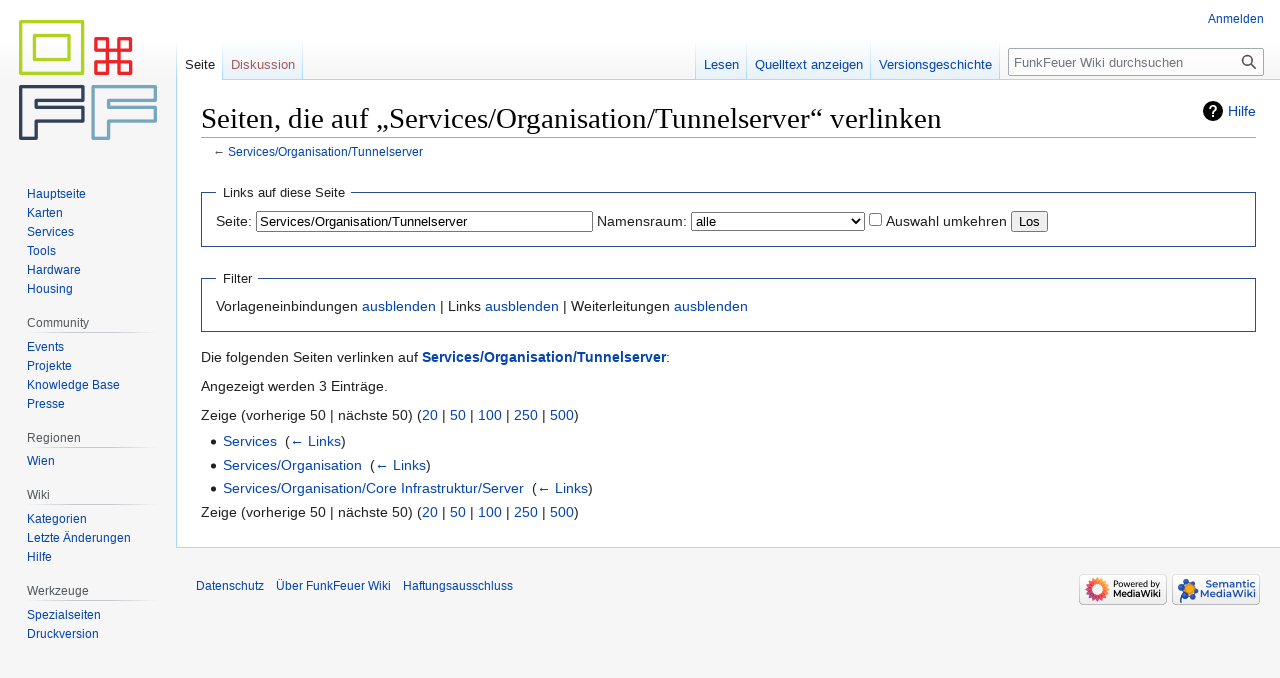

--- FILE ---
content_type: text/html; charset=UTF-8
request_url: https://wiki.funkfeuer.at/index.php?title=Spezial:Linkliste&target=Services%2FOrganisation%2FTunnelserver
body_size: 7686
content:
<!DOCTYPE html>
<html class="client-nojs" lang="de" dir="ltr">
<head>
<meta charset="UTF-8"/>
<title>Seiten, die auf „Services/Organisation/Tunnelserver“ verlinken – FunkFeuer Wiki</title>
<script>document.documentElement.className="client-js";RLCONF={"wgBreakFrames":!1,"wgSeparatorTransformTable":[",\t.",".\t,"],"wgDigitTransformTable":["",""],"wgDefaultDateFormat":"dmy","wgMonthNames":["","Januar","Februar","März","April","Mai","Juni","Juli","August","September","Oktober","November","Dezember"],"wgRequestId":"171bd5750d4710781937d6bf","wgCSPNonce":!1,"wgCanonicalNamespace":"Special","wgCanonicalSpecialPageName":"Whatlinkshere","wgNamespaceNumber":-1,"wgPageName":"Spezial:Linkliste","wgTitle":"Linkliste","wgCurRevisionId":0,"wgRevisionId":0,"wgArticleId":0,"wgIsArticle":!1,"wgIsRedirect":!1,"wgAction":"view","wgUserName":null,"wgUserGroups":["*"],"wgCategories":[],"wgPageContentLanguage":"de","wgPageContentModel":"wikitext","wgRelevantPageName":"Services/Organisation/Tunnelserver","wgRelevantArticleId":304,"wgIsProbablyEditable":!1,"wgRelevantPageIsProbablyEditable":!1,"wgPageFormsTargetName":null,"wgPageFormsAutocompleteValues":[],
"wgPageFormsAutocompleteOnAllChars":!1,"wgPageFormsFieldProperties":[],"wgPageFormsCargoFields":[],"wgPageFormsDependentFields":[],"wgPageFormsCalendarValues":[],"wgPageFormsCalendarParams":[],"wgPageFormsCalendarHTML":null,"wgPageFormsGridValues":[],"wgPageFormsGridParams":[],"wgPageFormsContLangYes":null,"wgPageFormsContLangNo":null,"wgPageFormsContLangMonths":[],"wgPageFormsHeightForMinimizingInstances":800,"wgPageFormsShowOnSelect":[],"wgPageFormsScriptPath":"/extensions/PageForms","edgValues":null,"wgPageFormsEDSettings":null,"wgAmericanDates":!1};RLSTATE={"site.styles":"ready","noscript":"ready","user.styles":"ready","user":"ready","user.options":"loading","mediawiki.helplink":"ready","skins.vector.styles.legacy":"ready","ext.smw.style":"ready","ext.smw.tooltip.styles":"ready","ext.smw.special.styles":"ready"};RLPAGEMODULES=["site","mediawiki.page.ready","skins.vector.legacy.js"];</script>
<script>(RLQ=window.RLQ||[]).push(function(){mw.loader.implement("user.options@1hzgi",function($,jQuery,require,module){/*@nomin*/mw.user.tokens.set({"patrolToken":"+\\","watchToken":"+\\","csrfToken":"+\\"});mw.user.options.set({"variant":"de"});
});});</script>
<link rel="stylesheet" href="/load.php?lang=de&amp;modules=ext.smw.special.styles%7Cext.smw.style%7Cext.smw.tooltip.styles&amp;only=styles&amp;skin=vector"/>
<link rel="stylesheet" href="/load.php?lang=de&amp;modules=mediawiki.helplink%7Cskins.vector.styles.legacy&amp;only=styles&amp;skin=vector"/>
<script async="" src="/load.php?lang=de&amp;modules=startup&amp;only=scripts&amp;raw=1&amp;skin=vector"></script>
<meta name="generator" content="MediaWiki 1.36.3"/>
<meta name="robots" content="noindex,nofollow"/>
<link rel="shortcut icon" href="/favicon.ico"/>
<link rel="search" type="application/opensearchdescription+xml" href="/opensearch_desc.php" title="FunkFeuer Wiki (de)"/>
<link rel="EditURI" type="application/rsd+xml" href="https://wiki.funkfeuer.at/api.php?action=rsd"/>
<link rel="alternate" type="application/atom+xml" title="Atom-Feed für „FunkFeuer Wiki“" href="/index.php?title=Spezial:Letzte_%C3%84nderungen&amp;feed=atom"/>
</head>
<body class="mediawiki ltr sitedir-ltr capitalize-all-nouns mw-hide-empty-elt ns--1 ns-special mw-special-Whatlinkshere page-Spezial_Linkliste rootpage-Spezial_Linkliste skin-vector action-view skin-vector-legacy"><div id="mw-page-base" class="noprint"></div>
<div id="mw-head-base" class="noprint"></div>
<div id="content" class="mw-body" role="main">
	<a id="top"></a>
	<div id="siteNotice" class="mw-body-content"></div>
	<div class="mw-indicators mw-body-content">
	<div id="mw-indicator-mw-helplink" class="mw-indicator"><a href="https://www.mediawiki.org/wiki/Special:MyLanguage/Help:What_links_here" target="_blank" class="mw-helplink">Hilfe</a></div>
	</div>
	<h1 id="firstHeading" class="firstHeading" >Seiten, die auf „Services/Organisation/Tunnelserver“ verlinken</h1>
	<div id="bodyContent" class="mw-body-content">
		
		<div id="contentSub">← <a href="/wiki/Services/Organisation/Tunnelserver" title="Services/Organisation/Tunnelserver">Services/Organisation/Tunnelserver</a></div>
		<div id="contentSub2"></div>
		
		<div id="jump-to-nav"></div>
		<a class="mw-jump-link" href="#mw-head">Zur Navigation springen</a>
		<a class="mw-jump-link" href="#searchInput">Zur Suche springen</a>
		<div id="mw-content-text"><form action="/index.php"><input type="hidden" value="Spezial:Linkliste" name="title"/><fieldset>
<legend>Links auf diese Seite</legend>
<label for="mw-whatlinkshere-target" class="mw-searchInput">Seite:</label> <input name="target" size="40" value="Services/Organisation/Tunnelserver" id="mw-whatlinkshere-target" class="mw-searchInput" /> <label for="namespace">Namensraum:</label> <select class="namespaceselector" id="namespace" name="namespace">
<option value="" selected="">alle</option>
<option value="0">(Seiten)</option>
<option value="1">Diskussion</option>
<option value="2">Benutzer</option>
<option value="3">Benutzer Diskussion</option>
<option value="4">Funkfeuer</option>
<option value="5">Funkfeuer Diskussion</option>
<option value="6">Datei</option>
<option value="7">Datei Diskussion</option>
<option value="8">MediaWiki</option>
<option value="9">MediaWiki Diskussion</option>
<option value="10">Vorlage</option>
<option value="11">Vorlage Diskussion</option>
<option value="12">Hilfe</option>
<option value="13">Hilfe Diskussion</option>
<option value="14">Kategorie</option>
<option value="15">Kategorie Diskussion</option>
<option value="102">Attribut</option>
<option value="103">Attribut Diskussion</option>
<option value="106">Formular</option>
<option value="107">Formular Diskussion</option>
<option value="108">Konzept</option>
<option value="109">Konzept Diskussion</option>
<option value="112">SMW/Schema</option>
<option value="113">SMW/Schema Diskussion</option>
<option value="114">Rule</option>
<option value="115">Rule talk</option>
</select> <input name="invert" type="checkbox" value="1" id="nsinvert" title="Markiere dieses Kontrollkästchen, um Links von Seiten innerhalb des ausgewählten Namensraums auszublenden." /> <label for="nsinvert" title="Markiere dieses Kontrollkästchen, um Links von Seiten innerhalb des ausgewählten Namensraums auszublenden.">Auswahl umkehren</label> <input type="submit" value="Los"/></fieldset></form>
<fieldset>
<legend>Filter</legend>
Vorlageneinbindungen <a href="/index.php?title=Spezial:Linkliste/Services/Organisation/Tunnelserver&amp;hidetrans=1" title="Spezial:Linkliste/Services/Organisation/Tunnelserver">ausblenden</a> | Links <a href="/index.php?title=Spezial:Linkliste/Services/Organisation/Tunnelserver&amp;hidelinks=1" title="Spezial:Linkliste/Services/Organisation/Tunnelserver">ausblenden</a> | Weiterleitungen <a href="/index.php?title=Spezial:Linkliste/Services/Organisation/Tunnelserver&amp;hideredirs=1" title="Spezial:Linkliste/Services/Organisation/Tunnelserver">ausblenden</a>
</fieldset>
<p>Die folgenden Seiten verlinken auf <strong><a href="/wiki/Services/Organisation/Tunnelserver" title="Services/Organisation/Tunnelserver">Services/Organisation/Tunnelserver</a></strong>:
</p><p>Angezeigt werden 3 Einträge.
</p>Zeige (vorherige 50  |  nächste 50) (<a href="/index.php?title=Spezial:Linkliste/Services/Organisation/Tunnelserver&amp;limit=20" title="Spezial:Linkliste/Services/Organisation/Tunnelserver">20</a> | <a href="/index.php?title=Spezial:Linkliste/Services/Organisation/Tunnelserver&amp;limit=50" title="Spezial:Linkliste/Services/Organisation/Tunnelserver">50</a> | <a href="/index.php?title=Spezial:Linkliste/Services/Organisation/Tunnelserver&amp;limit=100" title="Spezial:Linkliste/Services/Organisation/Tunnelserver">100</a> | <a href="/index.php?title=Spezial:Linkliste/Services/Organisation/Tunnelserver&amp;limit=250" title="Spezial:Linkliste/Services/Organisation/Tunnelserver">250</a> | <a href="/index.php?title=Spezial:Linkliste/Services/Organisation/Tunnelserver&amp;limit=500" title="Spezial:Linkliste/Services/Organisation/Tunnelserver">500</a>)<ul id="mw-whatlinkshere-list"><li><a href="/wiki/Services" title="Services">Services</a>  ‎ <span class="mw-whatlinkshere-tools">(<a href="/index.php?title=Spezial:Linkliste&amp;target=Services" title="Spezial:Linkliste">← Links</a>)</span></li>
<li><a href="/wiki/Services/Organisation" title="Services/Organisation">Services/Organisation</a>  ‎ <span class="mw-whatlinkshere-tools">(<a href="/index.php?title=Spezial:Linkliste&amp;target=Services%2FOrganisation" title="Spezial:Linkliste">← Links</a>)</span></li>
<li><a href="/wiki/Services/Organisation/Core_Infrastruktur/Server" title="Services/Organisation/Core Infrastruktur/Server">Services/Organisation/Core Infrastruktur/Server</a>  ‎ <span class="mw-whatlinkshere-tools">(<a href="/index.php?title=Spezial:Linkliste&amp;target=Services%2FOrganisation%2FCore+Infrastruktur%2FServer" title="Spezial:Linkliste">← Links</a>)</span></li>
</ul>Zeige (vorherige 50  |  nächste 50) (<a href="/index.php?title=Spezial:Linkliste/Services/Organisation/Tunnelserver&amp;limit=20" title="Spezial:Linkliste/Services/Organisation/Tunnelserver">20</a> | <a href="/index.php?title=Spezial:Linkliste/Services/Organisation/Tunnelserver&amp;limit=50" title="Spezial:Linkliste/Services/Organisation/Tunnelserver">50</a> | <a href="/index.php?title=Spezial:Linkliste/Services/Organisation/Tunnelserver&amp;limit=100" title="Spezial:Linkliste/Services/Organisation/Tunnelserver">100</a> | <a href="/index.php?title=Spezial:Linkliste/Services/Organisation/Tunnelserver&amp;limit=250" title="Spezial:Linkliste/Services/Organisation/Tunnelserver">250</a> | <a href="/index.php?title=Spezial:Linkliste/Services/Organisation/Tunnelserver&amp;limit=500" title="Spezial:Linkliste/Services/Organisation/Tunnelserver">500</a>)
<div class="printfooter">Abgerufen von „<a dir="ltr" href="https://wiki.funkfeuer.at/wiki/Spezial:Linkliste">https://wiki.funkfeuer.at/wiki/Spezial:Linkliste</a>“</div></div>
		<div id="catlinks" class="catlinks catlinks-allhidden" data-mw="interface"></div>
	</div>
</div>

<div id="mw-navigation">
	<h2>Navigationsmenü</h2>
	<div id="mw-head">
		<!-- Please do not use role attribute as CSS selector, it is deprecated. -->
<nav id="p-personal" class="mw-portlet mw-portlet-personal vector-menu" aria-labelledby="p-personal-label" role="navigation" 
	 >
	<h3 id="p-personal-label" class="vector-menu-heading">
		<span>Meine Werkzeuge</span>
	</h3>
	<div class="vector-menu-content">
		<ul class="vector-menu-content-list"><li id="pt-login"><a href="/index.php?title=Spezial:Anmelden&amp;returnto=Spezial%3ALinkliste&amp;returntoquery=target%3DServices%252FOrganisation%252FTunnelserver" title="Sich anzumelden wird gerne gesehen, ist jedoch nicht zwingend erforderlich. [o]" accesskey="o">Anmelden</a></li></ul>
		
	</div>
</nav>

		<div id="left-navigation">
			<!-- Please do not use role attribute as CSS selector, it is deprecated. -->
<nav id="p-namespaces" class="mw-portlet mw-portlet-namespaces vector-menu vector-menu-tabs" aria-labelledby="p-namespaces-label" role="navigation" 
	 >
	<h3 id="p-namespaces-label" class="vector-menu-heading">
		<span>Namensräume</span>
	</h3>
	<div class="vector-menu-content">
		<ul class="vector-menu-content-list"><li id="ca-nstab-main" class="selected"><a href="/wiki/Services/Organisation/Tunnelserver" title="Seiteninhalt anzeigen [c]" accesskey="c">Seite</a></li><li id="ca-talk" class="new"><a href="/index.php?title=Diskussion:Services/Organisation/Tunnelserver&amp;action=edit&amp;redlink=1" rel="discussion" title="Diskussion zum Seiteninhalt (Seite nicht vorhanden) [t]" accesskey="t">Diskussion</a></li></ul>
		
	</div>
</nav>

			<!-- Please do not use role attribute as CSS selector, it is deprecated. -->
<nav id="p-variants" class="mw-portlet mw-portlet-variants emptyPortlet vector-menu vector-menu-dropdown" aria-labelledby="p-variants-label" role="navigation" 
	 >
	<input type="checkbox" class="vector-menu-checkbox" aria-labelledby="p-variants-label" />
	<h3 id="p-variants-label" class="vector-menu-heading">
		<span>Varianten</span>
	</h3>
	<div class="vector-menu-content">
		<ul class="vector-menu-content-list"></ul>
		
	</div>
</nav>

		</div>
		<div id="right-navigation">
			<!-- Please do not use role attribute as CSS selector, it is deprecated. -->
<nav id="p-views" class="mw-portlet mw-portlet-views vector-menu vector-menu-tabs" aria-labelledby="p-views-label" role="navigation" 
	 >
	<h3 id="p-views-label" class="vector-menu-heading">
		<span>Ansichten</span>
	</h3>
	<div class="vector-menu-content">
		<ul class="vector-menu-content-list"><li id="ca-view"><a href="/wiki/Services/Organisation/Tunnelserver">Lesen</a></li><li id="ca-viewsource"><a href="/index.php?title=Services/Organisation/Tunnelserver&amp;action=edit" title="Diese Seite ist geschützt. Ihr Quelltext kann dennoch angesehen und kopiert werden. [e]" accesskey="e">Quelltext anzeigen</a></li><li id="ca-history"><a href="/index.php?title=Services/Organisation/Tunnelserver&amp;action=history" title="Frühere Versionen dieser Seite [h]" accesskey="h">Versionsgeschichte</a></li></ul>
		
	</div>
</nav>

			<!-- Please do not use role attribute as CSS selector, it is deprecated. -->
<nav id="p-cactions" class="mw-portlet mw-portlet-cactions emptyPortlet vector-menu vector-menu-dropdown" aria-labelledby="p-cactions-label" role="navigation" 
	 >
	<input type="checkbox" class="vector-menu-checkbox" aria-labelledby="p-cactions-label" />
	<h3 id="p-cactions-label" class="vector-menu-heading">
		<span>Weitere</span>
	</h3>
	<div class="vector-menu-content">
		<ul class="vector-menu-content-list"></ul>
		
	</div>
</nav>

			<div id="p-search" role="search" >
	<h3 >
		<label for="searchInput">Suche</label>
	</h3>
	<form action="/index.php" id="searchform">
		<div id="simpleSearch" data-search-loc="header-navigation">
			<input type="search" name="search" placeholder="FunkFeuer Wiki durchsuchen" autocapitalize="sentences" title="FunkFeuer Wiki durchsuchen [f]" accesskey="f" id="searchInput"/>
			<input type="hidden" name="title" value="Spezial:Suche"/>
			<input type="submit" name="fulltext" value="Suchen" title="Suche nach Seiten, die diesen Text enthalten" id="mw-searchButton" class="searchButton mw-fallbackSearchButton"/>
			<input type="submit" name="go" value="Seite" title="Gehe direkt zu der Seite mit genau diesem Namen, falls sie vorhanden ist." id="searchButton" class="searchButton"/>
		</div>
	</form>
</div>

		</div>
	</div>
	
<div id="mw-panel">
	<div id="p-logo" role="banner">
		<a class="mw-wiki-logo" href="/wiki/Hauptseite"
			title="Hauptseite"></a>
	</div>
	<!-- Please do not use role attribute as CSS selector, it is deprecated. -->
<nav id="p-Allgemeines" class="mw-portlet mw-portlet-Allgemeines vector-menu vector-menu-portal portal" aria-labelledby="p-Allgemeines-label" role="navigation" 
	 >
	<h3 id="p-Allgemeines-label" class="vector-menu-heading">
		<span>Allgemeines</span>
	</h3>
	<div class="vector-menu-content">
		<ul class="vector-menu-content-list"><li id="n-mainpage-description"><a href="/wiki/Hauptseite" title="Hauptseite besuchen [z]" accesskey="z">Hauptseite</a></li><li id="n-Karten"><a href="https://map.funkfeuer.at" rel="nofollow">Karten</a></li><li id="n-Services"><a href="/wiki/Services">Services</a></li><li id="n-Tools"><a href="/wiki/Tools">Tools</a></li><li id="n-Hardware"><a href="/wiki/Hardware">Hardware</a></li><li id="n-Housing"><a href="/wiki/Projekte/Housing">Housing</a></li></ul>
		
	</div>
</nav>

	<!-- Please do not use role attribute as CSS selector, it is deprecated. -->
<nav id="p-Community" class="mw-portlet mw-portlet-Community vector-menu vector-menu-portal portal" aria-labelledby="p-Community-label" role="navigation" 
	 >
	<h3 id="p-Community-label" class="vector-menu-heading">
		<span>Community</span>
	</h3>
	<div class="vector-menu-content">
		<ul class="vector-menu-content-list"><li id="n-Events"><a href="/wiki/Events">Events</a></li><li id="n-Projekte"><a href="/wiki/Projekte">Projekte</a></li><li id="n-Knowledge-Base"><a href="/wiki/Knowledge_Base">Knowledge Base</a></li><li id="n-Presse"><a href="/wiki/0xFF_und_freie_Netze_in_der_Presse">Presse</a></li></ul>
		
	</div>
</nav>
<!-- Please do not use role attribute as CSS selector, it is deprecated. -->
<nav id="p-Regionen" class="mw-portlet mw-portlet-Regionen vector-menu vector-menu-portal portal" aria-labelledby="p-Regionen-label" role="navigation" 
	 >
	<h3 id="p-Regionen-label" class="vector-menu-heading">
		<span>Regionen</span>
	</h3>
	<div class="vector-menu-content">
		<ul class="vector-menu-content-list"><li id="n-Wien"><a href="/wiki/Regionen/Wien">Wien</a></li></ul>
		
	</div>
</nav>
<!-- Please do not use role attribute as CSS selector, it is deprecated. -->
<nav id="p-Wiki" class="mw-portlet mw-portlet-Wiki vector-menu vector-menu-portal portal" aria-labelledby="p-Wiki-label" role="navigation" 
	 >
	<h3 id="p-Wiki-label" class="vector-menu-heading">
		<span>Wiki</span>
	</h3>
	<div class="vector-menu-content">
		<ul class="vector-menu-content-list"><li id="n-Kategorien"><a href="/wiki/Spezial:Kategorien">Kategorien</a></li><li id="n-recentchanges"><a href="/wiki/Spezial:Letzte_%C3%84nderungen" title="Liste der letzten Änderungen in diesem Wiki [r]" accesskey="r">Letzte Änderungen</a></li><li id="n-help"><a href="https://www.mediawiki.org/wiki/Special:MyLanguage/Help:Contents" title="Hilfeseite anzeigen">Hilfe</a></li></ul>
		
	</div>
</nav>
<!-- Please do not use role attribute as CSS selector, it is deprecated. -->
<nav id="p-tb" class="mw-portlet mw-portlet-tb vector-menu vector-menu-portal portal" aria-labelledby="p-tb-label" role="navigation" 
	 >
	<h3 id="p-tb-label" class="vector-menu-heading">
		<span>Werkzeuge</span>
	</h3>
	<div class="vector-menu-content">
		<ul class="vector-menu-content-list"><li id="t-specialpages"><a href="/wiki/Spezial:Spezialseiten" title="Liste aller Spezialseiten [q]" accesskey="q">Spezialseiten</a></li><li id="t-print"><a href="javascript:print();" rel="alternate" title="Druckansicht dieser Seite [p]" accesskey="p">Druckversion</a></li></ul>
		
	</div>
</nav>

	
</div>

</div>
<footer id="footer" class="mw-footer" role="contentinfo" >
	<ul id="footer-info" >
</ul>

	<ul id="footer-places" >
	<li id="footer-places-privacy"><a href="/wiki/Funkfeuer:Datenschutz" title="Funkfeuer:Datenschutz">Datenschutz</a></li>
	<li id="footer-places-about"><a href="/wiki/Funkfeuer:%C3%9Cber_FunkFeuer_Wiki" title="Funkfeuer:Über FunkFeuer Wiki">Über FunkFeuer Wiki</a></li>
	<li id="footer-places-disclaimer"><a href="/wiki/Funkfeuer:Impressum" class="mw-redirect" title="Funkfeuer:Impressum">Haftungsausschluss</a></li>
</ul>

	<ul id="footer-icons" class="noprint">
	<li id="footer-poweredbyico"><a href="https://www.mediawiki.org/"><img src="/resources/assets/poweredby_mediawiki_88x31.png" alt="Powered by MediaWiki" srcset="/resources/assets/poweredby_mediawiki_132x47.png 1.5x, /resources/assets/poweredby_mediawiki_176x62.png 2x" width="88" height="31" loading="lazy"/></a><a href="https://www.semantic-mediawiki.org/wiki/Semantic_MediaWiki"><img src="[data-uri]" alt="Powered by Semantic MediaWiki" class="smw-footer" width="88" height="31" loading="lazy"/></a></li>
</ul>

</footer>


<script>(RLQ=window.RLQ||[]).push(function(){mw.config.set({"wgBackendResponseTime":471});});</script>
</body></html>